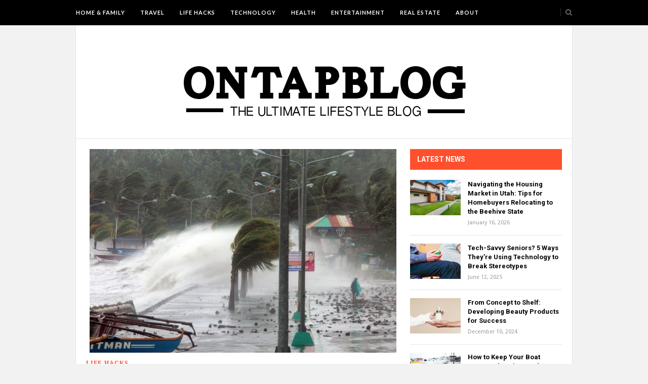

--- FILE ---
content_type: text/html; charset=UTF-8
request_url: https://www.ontapblog.com/life-hacks/how-to-make-sure-youre-prepared-for-a-natural-disaster/
body_size: 10179
content:
<!DOCTYPE html>
<html lang="en">

<head>

	<meta charset="UTF-8" />
	
	<title>How to make sure you’re prepared for a natural disaster - On Tap BlogOn Tap Blog</title>
		<meta name="viewport" content="width=device-width, initial-scale=1.0, minimum-scale=1.0, maximum-scale=1.0" />
		<link rel="profile" href="https://gmpg.org/xfn/11" />
	<link rel="pingback" href="https://www.ontapblog.com/xmlrpc.php" />
	
		
	<link rel="alternate" type="application/rss+xml" title="On Tap Blog RSS Feed" href="https://www.ontapblog.com/feed/" />
	<link rel="alternate" type="application/atom+xml" title="On Tap Blog Atom Feed" href="https://www.ontapblog.com/feed/atom/" />
	<link rel="pingback" href="https://www.ontapblog.com/xmlrpc.php" />

	<meta name='robots' content='index, follow, max-image-preview:large, max-snippet:-1, max-video-preview:-1' />

	<!-- This site is optimized with the Yoast SEO plugin v24.0 - https://yoast.com/wordpress/plugins/seo/ -->
	<link rel="canonical" href="https://www.ontapblog.com/life-hacks/how-to-make-sure-youre-prepared-for-a-natural-disaster/" />
	<meta property="og:locale" content="en_US" />
	<meta property="og:type" content="article" />
	<meta property="og:title" content="How to make sure you’re prepared for a natural disaster - On Tap Blog" />
	<meta property="og:description" content="You never know when a natural disaster could be around the corner. While there’s no reason to live your life in fear, it’s definitely a good idea to be prepared just in case. Ideally, outdoor weather sirens will alert you when necessary, but you’ll often need to stay put which means you’ll need to make sure you’ve got everything you need to get through the disaster close at hand. Here are some tips to make sure you’re prepared for a natural disaster: Create an emergency supply kit This is the first step, and it’ll help make sure you’re prepared for anything. Basically, it’s a kit full of medicine, water, food, and any other emergency supplies that you’ll keep in your car, work, and home. Every few months, check that your emergency kit is fully-stocked and the water is good. Check the expiration dates of medical supplies and food, and make sure you customize your kit based on your family’s unique needs- especially if you have kids or pets. Basic necessities include water and food which should last for at least 72 hours in case there is a prolonged emergency. Plan for at least one gallon of water per day per ..." />
	<meta property="og:url" content="https://www.ontapblog.com/life-hacks/how-to-make-sure-youre-prepared-for-a-natural-disaster/" />
	<meta property="og:site_name" content="On Tap Blog" />
	<meta property="article:published_time" content="2019-03-25T10:29:18+00:00" />
	<meta property="og:image" content="https://www.ontapblog.com/wp-content/uploads/2014/01/TS-Hkg9172232.jpg" />
	<meta property="og:image:width" content="606" />
	<meta property="og:image:height" content="403" />
	<meta property="og:image:type" content="image/jpeg" />
	<meta name="author" content="Dean Shaw" />
	<meta name="twitter:card" content="summary_large_image" />
	<meta name="twitter:label1" content="Written by" />
	<meta name="twitter:data1" content="Dean Shaw" />
	<meta name="twitter:label2" content="Est. reading time" />
	<meta name="twitter:data2" content="2 minutes" />
	<script type="application/ld+json" class="yoast-schema-graph">{"@context":"https://schema.org","@graph":[{"@type":"WebPage","@id":"https://www.ontapblog.com/life-hacks/how-to-make-sure-youre-prepared-for-a-natural-disaster/","url":"https://www.ontapblog.com/life-hacks/how-to-make-sure-youre-prepared-for-a-natural-disaster/","name":"How to make sure you’re prepared for a natural disaster - On Tap Blog","isPartOf":{"@id":"https://www.ontapblog.com/#website"},"primaryImageOfPage":{"@id":"https://www.ontapblog.com/life-hacks/how-to-make-sure-youre-prepared-for-a-natural-disaster/#primaryimage"},"image":{"@id":"https://www.ontapblog.com/life-hacks/how-to-make-sure-youre-prepared-for-a-natural-disaster/#primaryimage"},"thumbnailUrl":"https://www.ontapblog.com/wp-content/uploads/2014/01/TS-Hkg9172232.jpg","datePublished":"2019-03-25T10:29:18+00:00","dateModified":"2019-03-25T10:29:18+00:00","author":{"@id":"https://www.ontapblog.com/#/schema/person/e7510fe5ee6037f95925e24f2f35d7f4"},"breadcrumb":{"@id":"https://www.ontapblog.com/life-hacks/how-to-make-sure-youre-prepared-for-a-natural-disaster/#breadcrumb"},"inLanguage":"en","potentialAction":[{"@type":"ReadAction","target":["https://www.ontapblog.com/life-hacks/how-to-make-sure-youre-prepared-for-a-natural-disaster/"]}]},{"@type":"ImageObject","inLanguage":"en","@id":"https://www.ontapblog.com/life-hacks/how-to-make-sure-youre-prepared-for-a-natural-disaster/#primaryimage","url":"https://www.ontapblog.com/wp-content/uploads/2014/01/TS-Hkg9172232.jpg","contentUrl":"https://www.ontapblog.com/wp-content/uploads/2014/01/TS-Hkg9172232.jpg","width":606,"height":403,"caption":"Photo by: washingtonpost"},{"@type":"BreadcrumbList","@id":"https://www.ontapblog.com/life-hacks/how-to-make-sure-youre-prepared-for-a-natural-disaster/#breadcrumb","itemListElement":[{"@type":"ListItem","position":1,"name":"Home","item":"https://www.ontapblog.com/"},{"@type":"ListItem","position":2,"name":"How to make sure you’re prepared for a natural disaster"}]},{"@type":"WebSite","@id":"https://www.ontapblog.com/#website","url":"https://www.ontapblog.com/","name":"On Tap Blog","description":"The Ultimate Lifestyle Blog","potentialAction":[{"@type":"SearchAction","target":{"@type":"EntryPoint","urlTemplate":"https://www.ontapblog.com/?s={search_term_string}"},"query-input":{"@type":"PropertyValueSpecification","valueRequired":true,"valueName":"search_term_string"}}],"inLanguage":"en"},{"@type":"Person","@id":"https://www.ontapblog.com/#/schema/person/e7510fe5ee6037f95925e24f2f35d7f4","name":"Dean Shaw","image":{"@type":"ImageObject","inLanguage":"en","@id":"https://www.ontapblog.com/#/schema/person/image/","url":"https://secure.gravatar.com/avatar/a94397bd15a36256ac4ba732c103b6fa?s=96&d=mm&r=g","contentUrl":"https://secure.gravatar.com/avatar/a94397bd15a36256ac4ba732c103b6fa?s=96&d=mm&r=g","caption":"Dean Shaw"},"url":"https://www.ontapblog.com/author/admin-2/"}]}</script>
	<!-- / Yoast SEO plugin. -->


<link rel='dns-prefetch' href='//assets.pinterest.com' />
<link rel='dns-prefetch' href='//netdna.bootstrapcdn.com' />
<link rel='dns-prefetch' href='//fonts.googleapis.com' />
<link rel="alternate" type="application/rss+xml" title="On Tap Blog &raquo; Feed" href="https://www.ontapblog.com/feed/" />
<link rel="alternate" type="application/rss+xml" title="On Tap Blog &raquo; Comments Feed" href="https://www.ontapblog.com/comments/feed/" />
<script type="text/javascript">
/* <![CDATA[ */
window._wpemojiSettings = {"baseUrl":"https:\/\/s.w.org\/images\/core\/emoji\/15.0.3\/72x72\/","ext":".png","svgUrl":"https:\/\/s.w.org\/images\/core\/emoji\/15.0.3\/svg\/","svgExt":".svg","source":{"concatemoji":"https:\/\/www.ontapblog.com\/wp-includes\/js\/wp-emoji-release.min.js?ver=6.6.4"}};
/*! This file is auto-generated */
!function(i,n){var o,s,e;function c(e){try{var t={supportTests:e,timestamp:(new Date).valueOf()};sessionStorage.setItem(o,JSON.stringify(t))}catch(e){}}function p(e,t,n){e.clearRect(0,0,e.canvas.width,e.canvas.height),e.fillText(t,0,0);var t=new Uint32Array(e.getImageData(0,0,e.canvas.width,e.canvas.height).data),r=(e.clearRect(0,0,e.canvas.width,e.canvas.height),e.fillText(n,0,0),new Uint32Array(e.getImageData(0,0,e.canvas.width,e.canvas.height).data));return t.every(function(e,t){return e===r[t]})}function u(e,t,n){switch(t){case"flag":return n(e,"\ud83c\udff3\ufe0f\u200d\u26a7\ufe0f","\ud83c\udff3\ufe0f\u200b\u26a7\ufe0f")?!1:!n(e,"\ud83c\uddfa\ud83c\uddf3","\ud83c\uddfa\u200b\ud83c\uddf3")&&!n(e,"\ud83c\udff4\udb40\udc67\udb40\udc62\udb40\udc65\udb40\udc6e\udb40\udc67\udb40\udc7f","\ud83c\udff4\u200b\udb40\udc67\u200b\udb40\udc62\u200b\udb40\udc65\u200b\udb40\udc6e\u200b\udb40\udc67\u200b\udb40\udc7f");case"emoji":return!n(e,"\ud83d\udc26\u200d\u2b1b","\ud83d\udc26\u200b\u2b1b")}return!1}function f(e,t,n){var r="undefined"!=typeof WorkerGlobalScope&&self instanceof WorkerGlobalScope?new OffscreenCanvas(300,150):i.createElement("canvas"),a=r.getContext("2d",{willReadFrequently:!0}),o=(a.textBaseline="top",a.font="600 32px Arial",{});return e.forEach(function(e){o[e]=t(a,e,n)}),o}function t(e){var t=i.createElement("script");t.src=e,t.defer=!0,i.head.appendChild(t)}"undefined"!=typeof Promise&&(o="wpEmojiSettingsSupports",s=["flag","emoji"],n.supports={everything:!0,everythingExceptFlag:!0},e=new Promise(function(e){i.addEventListener("DOMContentLoaded",e,{once:!0})}),new Promise(function(t){var n=function(){try{var e=JSON.parse(sessionStorage.getItem(o));if("object"==typeof e&&"number"==typeof e.timestamp&&(new Date).valueOf()<e.timestamp+604800&&"object"==typeof e.supportTests)return e.supportTests}catch(e){}return null}();if(!n){if("undefined"!=typeof Worker&&"undefined"!=typeof OffscreenCanvas&&"undefined"!=typeof URL&&URL.createObjectURL&&"undefined"!=typeof Blob)try{var e="postMessage("+f.toString()+"("+[JSON.stringify(s),u.toString(),p.toString()].join(",")+"));",r=new Blob([e],{type:"text/javascript"}),a=new Worker(URL.createObjectURL(r),{name:"wpTestEmojiSupports"});return void(a.onmessage=function(e){c(n=e.data),a.terminate(),t(n)})}catch(e){}c(n=f(s,u,p))}t(n)}).then(function(e){for(var t in e)n.supports[t]=e[t],n.supports.everything=n.supports.everything&&n.supports[t],"flag"!==t&&(n.supports.everythingExceptFlag=n.supports.everythingExceptFlag&&n.supports[t]);n.supports.everythingExceptFlag=n.supports.everythingExceptFlag&&!n.supports.flag,n.DOMReady=!1,n.readyCallback=function(){n.DOMReady=!0}}).then(function(){return e}).then(function(){var e;n.supports.everything||(n.readyCallback(),(e=n.source||{}).concatemoji?t(e.concatemoji):e.wpemoji&&e.twemoji&&(t(e.twemoji),t(e.wpemoji)))}))}((window,document),window._wpemojiSettings);
/* ]]> */
</script>
<style id='wp-emoji-styles-inline-css' type='text/css'>

	img.wp-smiley, img.emoji {
		display: inline !important;
		border: none !important;
		box-shadow: none !important;
		height: 1em !important;
		width: 1em !important;
		margin: 0 0.07em !important;
		vertical-align: -0.1em !important;
		background: none !important;
		padding: 0 !important;
	}
</style>
<link rel='stylesheet' id='wp-block-library-css' href='https://www.ontapblog.com/wp-includes/css/dist/block-library/style.min.css?ver=6.6.4' type='text/css' media='all' />
<style id='classic-theme-styles-inline-css' type='text/css'>
/*! This file is auto-generated */
.wp-block-button__link{color:#fff;background-color:#32373c;border-radius:9999px;box-shadow:none;text-decoration:none;padding:calc(.667em + 2px) calc(1.333em + 2px);font-size:1.125em}.wp-block-file__button{background:#32373c;color:#fff;text-decoration:none}
</style>
<style id='global-styles-inline-css' type='text/css'>
:root{--wp--preset--aspect-ratio--square: 1;--wp--preset--aspect-ratio--4-3: 4/3;--wp--preset--aspect-ratio--3-4: 3/4;--wp--preset--aspect-ratio--3-2: 3/2;--wp--preset--aspect-ratio--2-3: 2/3;--wp--preset--aspect-ratio--16-9: 16/9;--wp--preset--aspect-ratio--9-16: 9/16;--wp--preset--color--black: #000000;--wp--preset--color--cyan-bluish-gray: #abb8c3;--wp--preset--color--white: #ffffff;--wp--preset--color--pale-pink: #f78da7;--wp--preset--color--vivid-red: #cf2e2e;--wp--preset--color--luminous-vivid-orange: #ff6900;--wp--preset--color--luminous-vivid-amber: #fcb900;--wp--preset--color--light-green-cyan: #7bdcb5;--wp--preset--color--vivid-green-cyan: #00d084;--wp--preset--color--pale-cyan-blue: #8ed1fc;--wp--preset--color--vivid-cyan-blue: #0693e3;--wp--preset--color--vivid-purple: #9b51e0;--wp--preset--gradient--vivid-cyan-blue-to-vivid-purple: linear-gradient(135deg,rgba(6,147,227,1) 0%,rgb(155,81,224) 100%);--wp--preset--gradient--light-green-cyan-to-vivid-green-cyan: linear-gradient(135deg,rgb(122,220,180) 0%,rgb(0,208,130) 100%);--wp--preset--gradient--luminous-vivid-amber-to-luminous-vivid-orange: linear-gradient(135deg,rgba(252,185,0,1) 0%,rgba(255,105,0,1) 100%);--wp--preset--gradient--luminous-vivid-orange-to-vivid-red: linear-gradient(135deg,rgba(255,105,0,1) 0%,rgb(207,46,46) 100%);--wp--preset--gradient--very-light-gray-to-cyan-bluish-gray: linear-gradient(135deg,rgb(238,238,238) 0%,rgb(169,184,195) 100%);--wp--preset--gradient--cool-to-warm-spectrum: linear-gradient(135deg,rgb(74,234,220) 0%,rgb(151,120,209) 20%,rgb(207,42,186) 40%,rgb(238,44,130) 60%,rgb(251,105,98) 80%,rgb(254,248,76) 100%);--wp--preset--gradient--blush-light-purple: linear-gradient(135deg,rgb(255,206,236) 0%,rgb(152,150,240) 100%);--wp--preset--gradient--blush-bordeaux: linear-gradient(135deg,rgb(254,205,165) 0%,rgb(254,45,45) 50%,rgb(107,0,62) 100%);--wp--preset--gradient--luminous-dusk: linear-gradient(135deg,rgb(255,203,112) 0%,rgb(199,81,192) 50%,rgb(65,88,208) 100%);--wp--preset--gradient--pale-ocean: linear-gradient(135deg,rgb(255,245,203) 0%,rgb(182,227,212) 50%,rgb(51,167,181) 100%);--wp--preset--gradient--electric-grass: linear-gradient(135deg,rgb(202,248,128) 0%,rgb(113,206,126) 100%);--wp--preset--gradient--midnight: linear-gradient(135deg,rgb(2,3,129) 0%,rgb(40,116,252) 100%);--wp--preset--font-size--small: 13px;--wp--preset--font-size--medium: 20px;--wp--preset--font-size--large: 36px;--wp--preset--font-size--x-large: 42px;--wp--preset--spacing--20: 0.44rem;--wp--preset--spacing--30: 0.67rem;--wp--preset--spacing--40: 1rem;--wp--preset--spacing--50: 1.5rem;--wp--preset--spacing--60: 2.25rem;--wp--preset--spacing--70: 3.38rem;--wp--preset--spacing--80: 5.06rem;--wp--preset--shadow--natural: 6px 6px 9px rgba(0, 0, 0, 0.2);--wp--preset--shadow--deep: 12px 12px 50px rgba(0, 0, 0, 0.4);--wp--preset--shadow--sharp: 6px 6px 0px rgba(0, 0, 0, 0.2);--wp--preset--shadow--outlined: 6px 6px 0px -3px rgba(255, 255, 255, 1), 6px 6px rgba(0, 0, 0, 1);--wp--preset--shadow--crisp: 6px 6px 0px rgba(0, 0, 0, 1);}:where(.is-layout-flex){gap: 0.5em;}:where(.is-layout-grid){gap: 0.5em;}body .is-layout-flex{display: flex;}.is-layout-flex{flex-wrap: wrap;align-items: center;}.is-layout-flex > :is(*, div){margin: 0;}body .is-layout-grid{display: grid;}.is-layout-grid > :is(*, div){margin: 0;}:where(.wp-block-columns.is-layout-flex){gap: 2em;}:where(.wp-block-columns.is-layout-grid){gap: 2em;}:where(.wp-block-post-template.is-layout-flex){gap: 1.25em;}:where(.wp-block-post-template.is-layout-grid){gap: 1.25em;}.has-black-color{color: var(--wp--preset--color--black) !important;}.has-cyan-bluish-gray-color{color: var(--wp--preset--color--cyan-bluish-gray) !important;}.has-white-color{color: var(--wp--preset--color--white) !important;}.has-pale-pink-color{color: var(--wp--preset--color--pale-pink) !important;}.has-vivid-red-color{color: var(--wp--preset--color--vivid-red) !important;}.has-luminous-vivid-orange-color{color: var(--wp--preset--color--luminous-vivid-orange) !important;}.has-luminous-vivid-amber-color{color: var(--wp--preset--color--luminous-vivid-amber) !important;}.has-light-green-cyan-color{color: var(--wp--preset--color--light-green-cyan) !important;}.has-vivid-green-cyan-color{color: var(--wp--preset--color--vivid-green-cyan) !important;}.has-pale-cyan-blue-color{color: var(--wp--preset--color--pale-cyan-blue) !important;}.has-vivid-cyan-blue-color{color: var(--wp--preset--color--vivid-cyan-blue) !important;}.has-vivid-purple-color{color: var(--wp--preset--color--vivid-purple) !important;}.has-black-background-color{background-color: var(--wp--preset--color--black) !important;}.has-cyan-bluish-gray-background-color{background-color: var(--wp--preset--color--cyan-bluish-gray) !important;}.has-white-background-color{background-color: var(--wp--preset--color--white) !important;}.has-pale-pink-background-color{background-color: var(--wp--preset--color--pale-pink) !important;}.has-vivid-red-background-color{background-color: var(--wp--preset--color--vivid-red) !important;}.has-luminous-vivid-orange-background-color{background-color: var(--wp--preset--color--luminous-vivid-orange) !important;}.has-luminous-vivid-amber-background-color{background-color: var(--wp--preset--color--luminous-vivid-amber) !important;}.has-light-green-cyan-background-color{background-color: var(--wp--preset--color--light-green-cyan) !important;}.has-vivid-green-cyan-background-color{background-color: var(--wp--preset--color--vivid-green-cyan) !important;}.has-pale-cyan-blue-background-color{background-color: var(--wp--preset--color--pale-cyan-blue) !important;}.has-vivid-cyan-blue-background-color{background-color: var(--wp--preset--color--vivid-cyan-blue) !important;}.has-vivid-purple-background-color{background-color: var(--wp--preset--color--vivid-purple) !important;}.has-black-border-color{border-color: var(--wp--preset--color--black) !important;}.has-cyan-bluish-gray-border-color{border-color: var(--wp--preset--color--cyan-bluish-gray) !important;}.has-white-border-color{border-color: var(--wp--preset--color--white) !important;}.has-pale-pink-border-color{border-color: var(--wp--preset--color--pale-pink) !important;}.has-vivid-red-border-color{border-color: var(--wp--preset--color--vivid-red) !important;}.has-luminous-vivid-orange-border-color{border-color: var(--wp--preset--color--luminous-vivid-orange) !important;}.has-luminous-vivid-amber-border-color{border-color: var(--wp--preset--color--luminous-vivid-amber) !important;}.has-light-green-cyan-border-color{border-color: var(--wp--preset--color--light-green-cyan) !important;}.has-vivid-green-cyan-border-color{border-color: var(--wp--preset--color--vivid-green-cyan) !important;}.has-pale-cyan-blue-border-color{border-color: var(--wp--preset--color--pale-cyan-blue) !important;}.has-vivid-cyan-blue-border-color{border-color: var(--wp--preset--color--vivid-cyan-blue) !important;}.has-vivid-purple-border-color{border-color: var(--wp--preset--color--vivid-purple) !important;}.has-vivid-cyan-blue-to-vivid-purple-gradient-background{background: var(--wp--preset--gradient--vivid-cyan-blue-to-vivid-purple) !important;}.has-light-green-cyan-to-vivid-green-cyan-gradient-background{background: var(--wp--preset--gradient--light-green-cyan-to-vivid-green-cyan) !important;}.has-luminous-vivid-amber-to-luminous-vivid-orange-gradient-background{background: var(--wp--preset--gradient--luminous-vivid-amber-to-luminous-vivid-orange) !important;}.has-luminous-vivid-orange-to-vivid-red-gradient-background{background: var(--wp--preset--gradient--luminous-vivid-orange-to-vivid-red) !important;}.has-very-light-gray-to-cyan-bluish-gray-gradient-background{background: var(--wp--preset--gradient--very-light-gray-to-cyan-bluish-gray) !important;}.has-cool-to-warm-spectrum-gradient-background{background: var(--wp--preset--gradient--cool-to-warm-spectrum) !important;}.has-blush-light-purple-gradient-background{background: var(--wp--preset--gradient--blush-light-purple) !important;}.has-blush-bordeaux-gradient-background{background: var(--wp--preset--gradient--blush-bordeaux) !important;}.has-luminous-dusk-gradient-background{background: var(--wp--preset--gradient--luminous-dusk) !important;}.has-pale-ocean-gradient-background{background: var(--wp--preset--gradient--pale-ocean) !important;}.has-electric-grass-gradient-background{background: var(--wp--preset--gradient--electric-grass) !important;}.has-midnight-gradient-background{background: var(--wp--preset--gradient--midnight) !important;}.has-small-font-size{font-size: var(--wp--preset--font-size--small) !important;}.has-medium-font-size{font-size: var(--wp--preset--font-size--medium) !important;}.has-large-font-size{font-size: var(--wp--preset--font-size--large) !important;}.has-x-large-font-size{font-size: var(--wp--preset--font-size--x-large) !important;}
:where(.wp-block-post-template.is-layout-flex){gap: 1.25em;}:where(.wp-block-post-template.is-layout-grid){gap: 1.25em;}
:where(.wp-block-columns.is-layout-flex){gap: 2em;}:where(.wp-block-columns.is-layout-grid){gap: 2em;}
:root :where(.wp-block-pullquote){font-size: 1.5em;line-height: 1.6;}
</style>
<link rel='stylesheet' id='style-css' href='https://www.ontapblog.com/wp-content/themes/hickory/style.css?ver=6.6.4' type='text/css' media='all' />
<link rel='stylesheet' id='responsive-css' href='https://www.ontapblog.com/wp-content/themes/hickory/css/responsive.css?ver=6.6.4' type='text/css' media='all' />
<link rel='stylesheet' id='font-awesome-css' href='//netdna.bootstrapcdn.com/font-awesome/3.2.1/css/font-awesome.css?ver=6.6.4' type='text/css' media='all' />
<link rel='stylesheet' id='default_nav_font-css' href='https://fonts.googleapis.com/css?family=Lato%3A400%2C700&#038;ver=6.6.4' type='text/css' media='all' />
<link rel='stylesheet' id='default_headings_font-css' href='https://fonts.googleapis.com/css?family=Roboto%3A400%2C100%2C300%2C700&#038;ver=6.6.4' type='text/css' media='all' />
<link rel='stylesheet' id='default_body_font-css' href='https://fonts.googleapis.com/css?family=Droid+Sans%3A400%2C700&#038;ver=6.6.4' type='text/css' media='all' />
<script>if (document.location.protocol != "https:") {document.location = document.URL.replace(/^http:/i, "https:");}</script><script type="text/javascript" src="https://www.ontapblog.com/wp-includes/js/jquery/jquery.min.js?ver=3.7.1" id="jquery-core-js"></script>
<script type="text/javascript" src="https://www.ontapblog.com/wp-includes/js/jquery/jquery-migrate.min.js?ver=3.4.1" id="jquery-migrate-js"></script>
<link rel="https://api.w.org/" href="https://www.ontapblog.com/wp-json/" /><link rel="alternate" title="JSON" type="application/json" href="https://www.ontapblog.com/wp-json/wp/v2/posts/3029" /><link rel="EditURI" type="application/rsd+xml" title="RSD" href="https://www.ontapblog.com/xmlrpc.php?rsd" />
<meta name="generator" content="WordPress 6.6.4" />
<link rel='shortlink' href='https://www.ontapblog.com/?p=3029' />
<link rel="alternate" title="oEmbed (JSON)" type="application/json+oembed" href="https://www.ontapblog.com/wp-json/oembed/1.0/embed?url=https%3A%2F%2Fwww.ontapblog.com%2Flife-hacks%2Fhow-to-make-sure-youre-prepared-for-a-natural-disaster%2F" />
<link rel="alternate" title="oEmbed (XML)" type="text/xml+oembed" href="https://www.ontapblog.com/wp-json/oembed/1.0/embed?url=https%3A%2F%2Fwww.ontapblog.com%2Flife-hacks%2Fhow-to-make-sure-youre-prepared-for-a-natural-disaster%2F&#038;format=xml" />
	<style type="text/css">
		
				
		
					#header {
				padding:22px 20px;
			}
				
					#header #logo {
				text-align:center;
							}
				
					a, #footer .widget p a, #footer .widget ul.side-newsfeed li h4 a, .post-author .author-info .author-connect span.connect-text, .post-entry blockquote p, .item span.category a, #footer .widget a:hover {
				color:#ff502e;
			}
			
			.item .item-image .review-box, .thecomment span.reply a.comment-reply-link, #respond #submit, .post-review .review-top .overall-score, .post-review .review-criteria .criteria .thescore, .flex-control-paging li a.flex-active, .content.sidebar ul.newsfeed.classic li .item .item-image .review-box, #sidebar .widget ul.side-newsfeed li .side-item .side-image .review-box {
				background:#ff502e;
			}
				
					body {
				background-color:#f2f2f2;
			}
				
				
					#wrapper {
				border-right:1px solid #e5e5e5;
				border-left:1px solid #e5e5e5;
			}
				
					#navigation_bar, .mean-container .mean-bar, .mean-container .mean-nav {
				background:#000000;
			}
				
					#navigation ul li a {
				color:#ffffff;
			}
				
					#navigation ul li a:hover {
				color:#999999;
			}
				
					#navigation ul li ul li a {
				background:#000000;
			}
				
					#navigation ul li ul li a:hover {
				background:#444444;
			}
				
					#navigation ul li ul li a {
				border-color:#444444;
			}
				
					#navigation ul li ul li a {
				color:#aaaaaa;
			}
				
					#navigation ul li ul li a:hover {
				color:#ffffff;
			}
				
					#header {
				background:#ffffff;
			}
				
					h2.content-heading {
				background:#000000;
			}
				
					h2.content-heading, h2.content-heading span.thin, h2.content-heading a {
				color:#ffffff;
			}
				
					#sidebar .widget h3.widget_title, #sidebar .widget .tabs-wrapper ul.tabs {
				background:#ff502e;
			}
				
					#sidebar .widget h3.widget_title, #sidebar .widget .tabs-wrapper ul.tabs li.active a {
				color:#ffffff;
			}
				
				
				
				
				
				
					#top_social i, #footer_social i {
				background:#FFFFFF;
			}
				
					#top_social i, #footer_social i {
				color:#000000;
			}
				
				
				
					#footer {
				background:#000000;
			}
			.widget_area { background:url(https://www.ontapblog.com/wp-content/themes/hickory/img/footer-lines-dark.png) repeat-y center; }				
					.container.footer, .footer_top, .widget_area {
				border-color:#333333;
			}
				
					#footer .widget, #footer .widget p, #footer .side-item-meta, .footer_bottom {
				color:#888888;
			}
				
					#footer .widget h3.widget_title {
				color:#FFFFFF;
			}
				
					#footer .widget a, #footer .widget p a, #footer .widget ul.side-newsfeed li h4 a, #footer .widget a:hover {
				color:#ff502e;
			}
				
					.footer_navigation ul li a {
				color:#FFFFFF;
			}
							.footer_navigation ul li a:hover {
				color:#999999;
			}
				
				
	</style><style type="text/css">.recentcomments a{display:inline !important;padding:0 !important;margin:0 !important;}</style>	
</head>

<body class="post-template-default single single-post postid-3029 single-format-standard responsive">

		<div id="navigation_bar">
		
		<div class="container top">
			
			<div id="navigation">
				<ul id="menu-ontap" class="menu"><li id="menu-item-909" class="menu-item menu-item-type-taxonomy menu-item-object-category menu-item-909"><a href="https://www.ontapblog.com/category/home-family/">Home &#038; Family</a></li>
<li id="menu-item-910" class="menu-item menu-item-type-taxonomy menu-item-object-category menu-item-910"><a href="https://www.ontapblog.com/category/travel/">Travel</a></li>
<li id="menu-item-911" class="menu-item menu-item-type-taxonomy menu-item-object-category current-post-ancestor current-menu-parent current-post-parent menu-item-911"><a href="https://www.ontapblog.com/category/life-hacks/">Life Hacks</a></li>
<li id="menu-item-912" class="menu-item menu-item-type-taxonomy menu-item-object-category menu-item-912"><a href="https://www.ontapblog.com/category/technology/">Technology</a></li>
<li id="menu-item-913" class="menu-item menu-item-type-taxonomy menu-item-object-category menu-item-913"><a href="https://www.ontapblog.com/category/health/">Health</a></li>
<li id="menu-item-914" class="menu-item menu-item-type-taxonomy menu-item-object-category menu-item-914"><a href="https://www.ontapblog.com/category/entertainment/">Entertainment</a></li>
<li id="menu-item-915" class="menu-item menu-item-type-taxonomy menu-item-object-category menu-item-915"><a href="https://www.ontapblog.com/category/real-estate/">Real Estate</a></li>
<li id="menu-item-916" class="menu-item menu-item-type-post_type menu-item-object-page menu-item-916"><a href="https://www.ontapblog.com/about/">About</a></li>
</ul>	
			</div>
				
							
				<div id="top_search">
					<a href="#"><i class="icon-search"></i></a>
				</div>
				<div class="show-search">
					<form role="search" method="get" id="searchform" action="https://www.ontapblog.com/">
    <div>
		<input type="text" placeholder="Search and hit enter..." name="s" id="s" />
	 </div>
</form>				</div>
							
						
				<div id="top_social" >
					
																																																							
				</div>
				
			
		</div>
	
	</div>
	
	<div id="wrapper">
	
		<div class="container">
		
			<div id="header">
			
				<div id="logo">
				
											<a href="https://www.ontapblog.com"><img src="https://www.ontapblog.com/wp-content/uploads/2013/12/ontapblog.jpg" alt="On Tap Blog" /></a>
					
				</div>
				
							
			</div>			
						
						
			<div class="content sidebar">
			
				<div id="post-3029" class="post-3029 post type-post status-publish format-standard has-post-thumbnail hentry category-life-hacks">
					
										
										
						<div class="post-image">
						
																							<a href="https://www.ontapblog.com/wp-content/uploads/2014/01/TS-Hkg9172232.jpg" class="post-gallery"><img width="606" height="403" src="https://www.ontapblog.com/wp-content/uploads/2014/01/TS-Hkg9172232.jpg" class="attachment-post-thumbnail size-post-thumbnail wp-post-image" alt="" decoding="async" fetchpriority="high" srcset="https://www.ontapblog.com/wp-content/uploads/2014/01/TS-Hkg9172232.jpg 606w, https://www.ontapblog.com/wp-content/uploads/2014/01/TS-Hkg9172232-300x200.jpg 300w, https://www.ontapblog.com/wp-content/uploads/2014/01/TS-Hkg9172232-192x128.jpg 192w" sizes="(max-width: 606px) 100vw, 606px" /></a>
													
						</div>
					
										
										
				
					
					<div class="post-header">
						
						<span class="cat"><a href="https://www.ontapblog.com/category/life-hacks/" rel="category tag">Life Hacks</a></span>
						<span class="item-comments"><span></span></span>
						<h1>How to make sure you’re prepared for a natural disaster</h1>
												<span class="post-meta">By <a href="https://www.ontapblog.com/author/admin-2/" title="Posts by Dean Shaw" rel="author">Dean Shaw</a>  <span class="line">&#183;</span> On March 25, 2019</span>
						
					</div>
					
					<div class="post-entry">
						
																		
						<p dir="ltr">You never know when a natural disaster could be around the corner. While there’s no reason to live your life in fear, it’s definitely a good idea to be prepared just in case. Ideally, <a href="http://www.earthnetworks.com/product/decision-support-collaboration-tools/outdoor-alerting-system/">outdoor weather sirens</a> will alert you when necessary, but you’ll often need to stay put which means you’ll need to make sure you’ve got everything you need to get through the disaster close at hand. Here are some tips to make sure you’re prepared for a natural disaster:</p>
<p dir="ltr" style="text-align: center;"><img decoding="async" class="aligncenter" alt="Big Waves Under Cloudy Sky" src="https://images.pexels.com/photos/753619/pexels-photo-753619.jpeg?auto=compress&amp;cs=tinysrgb&amp;h=750&amp;w=1260" width="640" height="480" /></p>
<p dir="ltr"><strong>Create an emergency supply kit</strong></p>
<p dir="ltr">This is the first step, and it’ll help make sure you’re prepared for anything. Basically, it’s a kit full of medicine, water, food, and any other emergency supplies that you’ll keep in your car, work, and home. Every few months, check that your emergency kit is fully-stocked and the water is good. Check the expiration dates of medical supplies and food, and make sure you customize your kit based on your family’s unique needs- especially if you have kids or pets.</p>
<p dir="ltr">Basic necessities include water and food which should last for at least 72 hours in case there is a prolonged emergency. Plan for at least one gallon of water per day per each person. Make sure to also include enough food (non-perishable). Keep your kit in a plastic bag, and keep food in airtight plastic bags. Store it in an accessible location like the trunk of your car or your garage.</p>
<p dir="ltr"><strong>Be prepared to stay put</strong></p>
<p dir="ltr">Even if you’d like to leave town, unless you’re being told to evacuate, it’s a good idea to stay where you are. <a href="https://www.earthnetworks.com/solutions/industries/airports/">Airport weather equipment</a> may indicate that it’s not safe for planes to fly, and you’ll often find that <a href="https://www.earthnetworks.com/product/weather-sensors/lightning/">lightning detection network</a> equipment will encourage most people to stay off the roads and away from trees and tall buildings.</p>
<p dir="ltr"><strong>Create a disaster plan</strong></p>
<p dir="ltr">Talk to your family about what you’ll do in the event of a disaster- especially if you’re separated. Where will you meet? Who’ll take the pets? Sign up for your area’s severe weather alerts, and program any important emergency numbers into your phone. Make sure you have escape routes from your neighborhood and home. Be prepared for some routes to be blocked. Ensure everyone knows how to shut off the utilities, and consider taking a first-aid and CPR class. It’s also a good idea to have some emergency cash on-hand in case ATMs aren’t working.</p>
						
												
												<div class="post-tags">
													</div>
												
					</div>
					
										<div class="post-share">
						
						<span class="share-text">
							Share						</span>
						
						<span class="share-item">
							<a href="https://twitter.com/share" class="twitter-share-button" data-url="https://www.ontapblog.com/life-hacks/how-to-make-sure-youre-prepared-for-a-natural-disaster/" data-text="Check out this article: How to make sure you’re prepared for a natural disaster - https://www.ontapblog.com/life-hacks/how-to-make-sure-youre-prepared-for-a-natural-disaster/" data-dnt="true">Tweet</a>
							<script>!function(d,s,id){var js,fjs=d.getElementsByTagName(s)[0],p=/^http:/.test(d.location)?'http':'https';if(!d.getElementById(id)){js=d.createElement(s);js.id=id;js.src=p+'://platform.twitter.com/widgets.js';fjs.parentNode.insertBefore(js,fjs);}}(document, 'script', 'twitter-wjs');</script>
						</span>
						
						<span class="share-item">
							<iframe src="//www.facebook.com/plugins/like.php?locale=en_US&amp;href=https%3A%2F%2Fwww.ontapblog.com%2Flife-hacks%2Fhow-to-make-sure-youre-prepared-for-a-natural-disaster%2F&amp;width=250&amp;height=21&amp;colorscheme=light&amp;layout=button_count&amp;action=like&amp;show_faces=false&amp;send=false" scrolling="no" frameborder="0" style="border:none; overflow:hidden; width:150px; height:21px;" allowTransparency="true"></iframe>
						</span>
						<span class="share-item google">
							<div class="g-plusone" data-size="medium" data-href="https://www.ontapblog.com/life-hacks/how-to-make-sure-youre-prepared-for-a-natural-disaster/"></div>
						</span>
												<span class="share-item">
							<a href="http://pinterest.com/pin/create/button/?url=https%3A%2F%2Fwww.ontapblog.com%2Flife-hacks%2Fhow-to-make-sure-youre-prepared-for-a-natural-disaster%2F								&amp;media=https://www.ontapblog.com/wp-content/uploads/2014/01/TS-Hkg9172232.jpg								&amp;description=How+to+make+sure+you%E2%80%99re+prepared+for+a+natural+disaster" 
								class="pin-it-button" 
								count-layout="horizontal">
								<img border="0" src="//assets.pinterest.com/images/PinExt.png" title="Pin It" />
							</a>
						</span>
						
					</div>
										
										<div class="post-author">
						
						<div class="author-image">
							<img alt='' src='https://secure.gravatar.com/avatar/a94397bd15a36256ac4ba732c103b6fa?s=110&#038;d=mm&#038;r=g' srcset='https://secure.gravatar.com/avatar/a94397bd15a36256ac4ba732c103b6fa?s=220&#038;d=mm&#038;r=g 2x' class='avatar avatar-110 photo' height='110' width='110' decoding='async'/>						</div>
						<div class="author-info">
							
							<h4><a href="https://www.ontapblog.com/author/admin-2/" title="Posts by Dean Shaw" rel="author">Dean Shaw</a></h4>
							<p></p>
							
							<div class="author-connect">
																
																																																
							</div>
							
						</div>
						
					</div>
										
										<!-- INCLUDE RELATED POSTS -->
							<div class="post-related"><h3>You Might Also Like</h3><ul>
					<li>
				<div class="related-item">
				
										<a href="https://www.ontapblog.com/life-hacks/10-engagement-ring-tips-you-need-to-know-before-you-buy/" rel="bookmark"><img width="192" height="128" src="https://www.ontapblog.com/wp-content/uploads/2021/04/june-admiraal-Udxjrgo5dwk-unsplash-192x128.jpg" class="attachment-related size-related wp-post-image" alt="" decoding="async" loading="lazy" srcset="https://www.ontapblog.com/wp-content/uploads/2021/04/june-admiraal-Udxjrgo5dwk-unsplash-192x128.jpg 192w, https://www.ontapblog.com/wp-content/uploads/2021/04/june-admiraal-Udxjrgo5dwk-unsplash-300x200.jpg 300w, https://www.ontapblog.com/wp-content/uploads/2021/04/june-admiraal-Udxjrgo5dwk-unsplash-1024x683.jpg 1024w, https://www.ontapblog.com/wp-content/uploads/2021/04/june-admiraal-Udxjrgo5dwk-unsplash-768x512.jpg 768w, https://www.ontapblog.com/wp-content/uploads/2021/04/june-admiraal-Udxjrgo5dwk-unsplash-1536x1024.jpg 1536w, https://www.ontapblog.com/wp-content/uploads/2021/04/june-admiraal-Udxjrgo5dwk-unsplash-620x413.jpg 620w, https://www.ontapblog.com/wp-content/uploads/2021/04/june-admiraal-Udxjrgo5dwk-unsplash-940x627.jpg 940w, https://www.ontapblog.com/wp-content/uploads/2021/04/june-admiraal-Udxjrgo5dwk-unsplash.jpg 1920w" sizes="(max-width: 192px) 100vw, 192px" /></a>
										
					<span class="cat">
					<a href="https://www.ontapblog.com/category/life-hacks/">Life Hacks</a>					</span>
					<h4><a href="https://www.ontapblog.com/life-hacks/10-engagement-ring-tips-you-need-to-know-before-you-buy/" rel="bookmark" title="Permanent Link: 10 Engagement Ring Tips You Need to Know Before You Buy">10 Engagement Ring Tips You Need to Know Before You Buy</a></h4>
				
				</div>
			</li>
					<li>
				<div class="related-item">
				
										<a href="https://www.ontapblog.com/life-hacks/camping-essentials-what-to-pack-for-a-memorable-campsite-experience/" rel="bookmark"><img width="192" height="128" src="https://www.ontapblog.com/wp-content/uploads/2023/10/pexels-baihaki-hine-4314203-192x128.jpg" class="attachment-related size-related wp-post-image" alt="" decoding="async" loading="lazy" srcset="https://www.ontapblog.com/wp-content/uploads/2023/10/pexels-baihaki-hine-4314203-192x128.jpg 192w, https://www.ontapblog.com/wp-content/uploads/2023/10/pexels-baihaki-hine-4314203-300x200.jpg 300w, https://www.ontapblog.com/wp-content/uploads/2023/10/pexels-baihaki-hine-4314203-620x414.jpg 620w, https://www.ontapblog.com/wp-content/uploads/2023/10/pexels-baihaki-hine-4314203.jpg 640w" sizes="(max-width: 192px) 100vw, 192px" /></a>
										
					<span class="cat">
					<a href="https://www.ontapblog.com/category/life-hacks/">Life Hacks</a>					</span>
					<h4><a href="https://www.ontapblog.com/life-hacks/camping-essentials-what-to-pack-for-a-memorable-campsite-experience/" rel="bookmark" title="Permanent Link: Camping Essentials: What to Pack for a Memorable Campsite Experience">Camping Essentials: What to Pack for a Memorable Campsite Experience</a></h4>
				
				</div>
			</li>
					<li>
				<div class="related-item">
				
										<a href="https://www.ontapblog.com/life-hacks/hidden-gems-unconventional-uses-for-self-storage-units/" rel="bookmark"><img width="192" height="128" src="https://www.ontapblog.com/wp-content/uploads/2023/09/joshua-coleman-ZVkDLrXGMdw-unsplash-192x128.jpg" class="attachment-related size-related wp-post-image" alt="" decoding="async" loading="lazy" srcset="https://www.ontapblog.com/wp-content/uploads/2023/09/joshua-coleman-ZVkDLrXGMdw-unsplash-192x128.jpg 192w, https://www.ontapblog.com/wp-content/uploads/2023/09/joshua-coleman-ZVkDLrXGMdw-unsplash-300x200.jpg 300w" sizes="(max-width: 192px) 100vw, 192px" /></a>
										
					<span class="cat">
					<a href="https://www.ontapblog.com/category/life-hacks/">Life Hacks</a>					</span>
					<h4><a href="https://www.ontapblog.com/life-hacks/hidden-gems-unconventional-uses-for-self-storage-units/" rel="bookmark" title="Permanent Link: Hidden Gems: Unconventional Uses for Self-Storage Units">Hidden Gems: Unconventional Uses for Self-Storage Units</a></h4>
				
				</div>
			</li>
		</ul></div>										
					<!-- INCLUDE COMMENTS TEMPLATE -->
										<div id="comments">
					
					<div class="post-comments">
						
						<div class='comments'></div><div id='comments_pagination'></div>

					</div> <!-- end comments div -->
					
					</div>
				
				</div>
							
			</div>

			<div id="sidebar">
				
				<!-- SIDEBAR WIDGET AREA -->
				<div class="widget"><h3 class="widget_title">Latest News</h3>			<ul class="side-newsfeed">
			
						
				<li>
				
					<div class="side-item">
											
												<div class="side-image">
							<a href="https://www.ontapblog.com/real-estate/navigating-the-housing-market-in-utah-tips-for-homebuyers-relocating-to-the-beehive-state/" rel="bookmark" title="Permanent Link: Navigating the Housing Market in Utah: Tips for Homebuyers Relocating to the Beehive State"><img width="100" height="70" src="https://www.ontapblog.com/wp-content/uploads/2026/01/pexels-artbovich-7031593-100x70.jpg" class="side-item-thumb wp-post-image" alt="" decoding="async" loading="lazy" /></a>

													
						</div>
												<div class="side-item-text">
							<h4><a href="https://www.ontapblog.com/real-estate/navigating-the-housing-market-in-utah-tips-for-homebuyers-relocating-to-the-beehive-state/" rel="bookmark" title="Permanent Link: Navigating the Housing Market in Utah: Tips for Homebuyers Relocating to the Beehive State">Navigating the Housing Market in Utah: Tips for Homebuyers Relocating to the Beehive State</a></h4>
							<span class="side-item-meta">January 16, 2026</span>
						</div>
					</div>
				
				</li>
			
						
				<li>
				
					<div class="side-item">
											
												<div class="side-image">
							<a href="https://www.ontapblog.com/technology/tech-savvy-seniors-5-ways-theyre-using-technology-to-break-stereotypes/" rel="bookmark" title="Permanent Link: Tech-Savvy Seniors? 5 Ways They&#8217;re Using Technology to Break Stereotypes"><img width="100" height="70" src="https://www.ontapblog.com/wp-content/uploads/2017/06/pexels-photo-339619-100x70.jpeg" class="side-item-thumb wp-post-image" alt="" decoding="async" loading="lazy" /></a>

													
						</div>
												<div class="side-item-text">
							<h4><a href="https://www.ontapblog.com/technology/tech-savvy-seniors-5-ways-theyre-using-technology-to-break-stereotypes/" rel="bookmark" title="Permanent Link: Tech-Savvy Seniors? 5 Ways They&#8217;re Using Technology to Break Stereotypes">Tech-Savvy Seniors? 5 Ways They&#8217;re Using Technology to Break Stereotypes</a></h4>
							<span class="side-item-meta">June 12, 2025</span>
						</div>
					</div>
				
				</li>
			
						
				<li>
				
					<div class="side-item">
											
												<div class="side-image">
							<a href="https://www.ontapblog.com/health/from-concept-to-shelf-developing-beauty-products-for-success/" rel="bookmark" title="Permanent Link: From Concept to Shelf: Developing Beauty Products for Success"><img width="100" height="70" src="https://www.ontapblog.com/wp-content/uploads/2024/12/pexels-artempodrez-6801188-100x70.jpg" class="side-item-thumb wp-post-image" alt="" decoding="async" loading="lazy" /></a>

													
						</div>
												<div class="side-item-text">
							<h4><a href="https://www.ontapblog.com/health/from-concept-to-shelf-developing-beauty-products-for-success/" rel="bookmark" title="Permanent Link: From Concept to Shelf: Developing Beauty Products for Success">From Concept to Shelf: Developing Beauty Products for Success</a></h4>
							<span class="side-item-meta">December 10, 2024</span>
						</div>
					</div>
				
				</li>
			
						
				<li>
				
					<div class="side-item">
											
												<div class="side-image">
							<a href="https://www.ontapblog.com/technology/how-to-keep-your-boat-protected-during-peak-season-tips-and-tricks/" rel="bookmark" title="Permanent Link: How to Keep Your Boat Protected During Peak Season: Tips and Tricks"><img width="100" height="70" src="https://www.ontapblog.com/wp-content/uploads/2024/07/pexels-goumbik-296242-100x70.jpg" class="side-item-thumb wp-post-image" alt="" decoding="async" loading="lazy" /></a>

													
						</div>
												<div class="side-item-text">
							<h4><a href="https://www.ontapblog.com/technology/how-to-keep-your-boat-protected-during-peak-season-tips-and-tricks/" rel="bookmark" title="Permanent Link: How to Keep Your Boat Protected During Peak Season: Tips and Tricks">How to Keep Your Boat Protected During Peak Season: Tips and Tricks</a></h4>
							<span class="side-item-meta">July 18, 2024</span>
						</div>
					</div>
				
				</li>
			
						
				<li>
				
					<div class="side-item">
											
												<div class="side-image">
							<a href="https://www.ontapblog.com/life-hacks/10-engagement-ring-tips-you-need-to-know-before-you-buy/" rel="bookmark" title="Permanent Link: 10 Engagement Ring Tips You Need to Know Before You Buy"><img width="100" height="70" src="https://www.ontapblog.com/wp-content/uploads/2021/04/june-admiraal-Udxjrgo5dwk-unsplash-100x70.jpg" class="side-item-thumb wp-post-image" alt="" decoding="async" loading="lazy" /></a>

													
						</div>
												<div class="side-item-text">
							<h4><a href="https://www.ontapblog.com/life-hacks/10-engagement-ring-tips-you-need-to-know-before-you-buy/" rel="bookmark" title="Permanent Link: 10 Engagement Ring Tips You Need to Know Before You Buy">10 Engagement Ring Tips You Need to Know Before You Buy</a></h4>
							<span class="side-item-meta">January 4, 2024</span>
						</div>
					</div>
				
				</li>
			
												
			</ul>
			
		</div>			
			</div>			

		</div>
		<!-- END CONTAINER -->
		
	</div>
	<!-- END WRAPPER -->
	
	<div id="footer">
	
		<div class="container footer">
		
			<div class="footer_top">
				
				<div class="footer_navigation">
				
					<div class="menu"><ul>
<li class="page_item page-item-2"><a href="https://www.ontapblog.com/about/">About</a></li>
<li class="page_item page-item-28"><a href="http://www.ontapblog.com/category/entertainment/">Entertainment</a></li>
<li class="page_item page-item-18"><a href="http://www.ontapblog.com/category/health/">Health</a></li>
<li class="page_item page-item-9"><a href="http://www.ontapblog.com/category/home-family/">Home &#038; Family</a></li>
<li class="page_item page-item-21"><a href="http://www.ontapblog.com/category/life-hacks/">Life Hacks</a></li>
<li class="page_item page-item-11"><a href="http://www.ontapblog.com/category/technology/">Technology</a></li>
<li class="page_item page-item-13"><a href="http://www.ontapblog.com/category/travel/">Travel</a></li>
</ul></div>
	
				
				</div>
				
								<div id="footer_social">
				
																																																							
				</div>
								
			</div>
			
						<div class="widget_area">
				
							
				
		<div class="widget">
		<h3 class="widget_title">Recent Posts</h3>
		<ul>
											<li>
					<a href="https://www.ontapblog.com/real-estate/navigating-the-housing-market-in-utah-tips-for-homebuyers-relocating-to-the-beehive-state/">Navigating the Housing Market in Utah: Tips for Homebuyers Relocating to the Beehive State</a>
									</li>
											<li>
					<a href="https://www.ontapblog.com/technology/tech-savvy-seniors-5-ways-theyre-using-technology-to-break-stereotypes/">Tech-Savvy Seniors? 5 Ways They&#8217;re Using Technology to Break Stereotypes</a>
									</li>
											<li>
					<a href="https://www.ontapblog.com/health/from-concept-to-shelf-developing-beauty-products-for-success/">From Concept to Shelf: Developing Beauty Products for Success</a>
									</li>
											<li>
					<a href="https://www.ontapblog.com/technology/how-to-keep-your-boat-protected-during-peak-season-tips-and-tricks/">How to Keep Your Boat Protected During Peak Season: Tips and Tricks</a>
									</li>
											<li>
					<a href="https://www.ontapblog.com/life-hacks/10-engagement-ring-tips-you-need-to-know-before-you-buy/">10 Engagement Ring Tips You Need to Know Before You Buy</a>
									</li>
					</ul>

		</div>			
				<div class="widget"><h3 class="widget_title">OnTap Blog on Facebook</h3>		
			<iframe src="https://www.facebook.com/plugins/likebox.php?href=https://www.facebook.com/pages/On-Tap-Blog/228994817278255&amp;width=225&amp;colorscheme=light&amp;show_faces=true&amp;border_color&amp;stream=false&amp;header=true&amp;height=200" scrolling="no" frameborder="0" style="border:none; overflow:hidden; width:225px; height:200px;" allowTransparency="true"></iframe>
			
			
		</div>			
								
			</div>
						
			<div class="footer_bottom">
				
								<p class="left">© 2018 OnTapBlog Website</p>
								
							</div>
			
		</div>
	
	</div>
	
	<script type="text/javascript" src="https://www.ontapblog.com/wp-content/themes/hickory/js/jquery.meanmenu.min.js?ver=6.6.4" id="meanmenu-js"></script>
<script type="text/javascript" id="hickory-js-extra">
/* <![CDATA[ */
var hick = {"is_home":"","is_single":"1"};
/* ]]> */
</script>
<script type="text/javascript" src="https://www.ontapblog.com/wp-content/themes/hickory/js/hickory.js?ver=6.6.4" id="hickory-js"></script>
<script type="text/javascript" src="//assets.pinterest.com/js/pinit.js?ver=6.6.4" id="pinit-js"></script>
<script type="text/javascript" src="https://www.ontapblog.com/wp-content/themes/hickory/js/jquery.flexslider.js?ver=6.6.4" id="flexslider-js"></script>
<script type="text/javascript" src="https://www.ontapblog.com/wp-content/themes/hickory/js/jquery.colorbox-min.js?ver=6.6.4" id="colorbox-js"></script>
<script type="text/javascript" src="https://www.ontapblog.com/wp-content/plugins/page-links-to/dist/new-tab.js?ver=3.3.7" id="page-links-to-js"></script>
	</body>
</html>

--- FILE ---
content_type: text/html; charset=utf-8
request_url: https://accounts.google.com/o/oauth2/postmessageRelay?parent=https%3A%2F%2Fwww.ontapblog.com&jsh=m%3B%2F_%2Fscs%2Fabc-static%2F_%2Fjs%2Fk%3Dgapi.lb.en.OE6tiwO4KJo.O%2Fd%3D1%2Frs%3DAHpOoo_Itz6IAL6GO-n8kgAepm47TBsg1Q%2Fm%3D__features__
body_size: 160
content:
<!DOCTYPE html><html><head><title></title><meta http-equiv="content-type" content="text/html; charset=utf-8"><meta http-equiv="X-UA-Compatible" content="IE=edge"><meta name="viewport" content="width=device-width, initial-scale=1, minimum-scale=1, maximum-scale=1, user-scalable=0"><script src='https://ssl.gstatic.com/accounts/o/2580342461-postmessagerelay.js' nonce="cJoRkTJfp3msvtDNEcknJQ"></script></head><body><script type="text/javascript" src="https://apis.google.com/js/rpc:shindig_random.js?onload=init" nonce="cJoRkTJfp3msvtDNEcknJQ"></script></body></html>